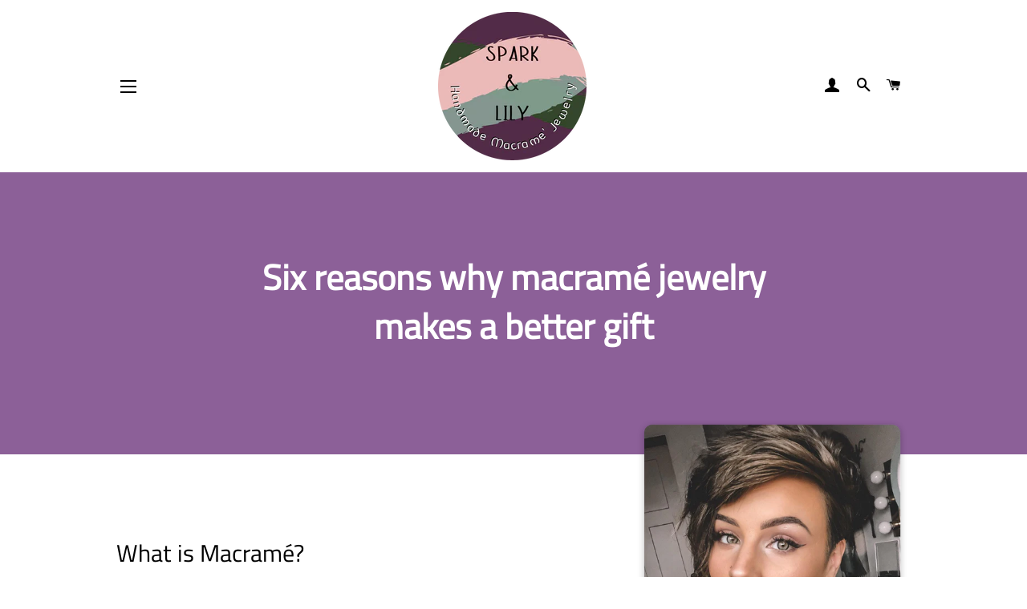

--- FILE ---
content_type: text/json
request_url: https://conf.config-security.com/model
body_size: 84
content:
{"title":"recommendation AI model (keras)","structure":"release_id=0x3f:6c:7f:48:64:3e:2b:47:52:3b:44:22:30:73:67:5e:7c:3b:7c:6f:5f:58:5a:5f:21:78:75:54:30;keras;9n04omin7fxngcls71bg3b14wskpge1bu9to5heal0iulepotza6jfqalbcxsve4kmevyot7","weights":"../weights/3f6c7f48.h5","biases":"../biases/3f6c7f48.h5"}